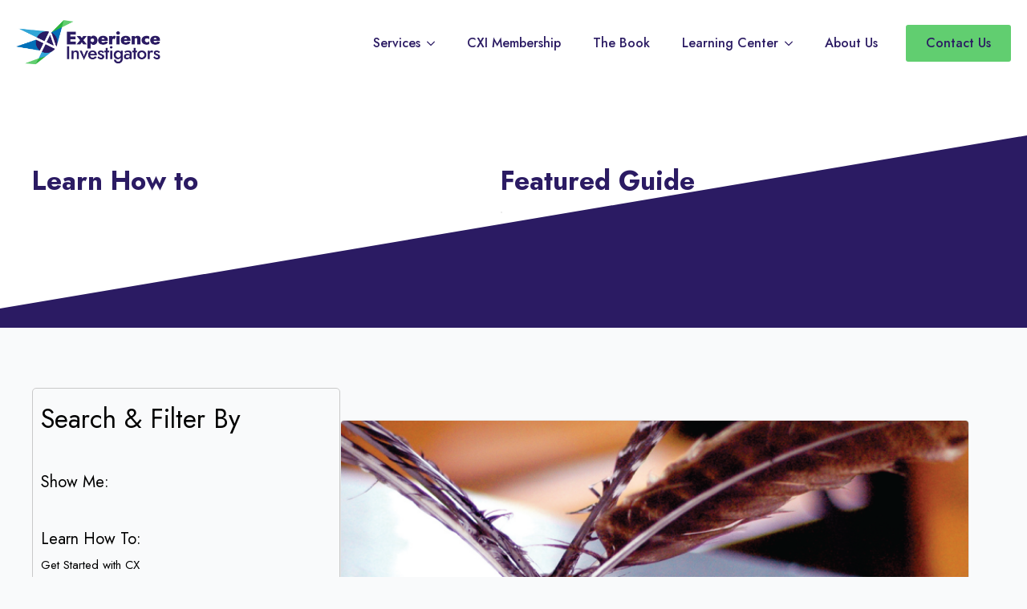

--- FILE ---
content_type: text/html; charset=UTF-8
request_url: https://experienceinvestigators.com/tag/blogging/
body_size: 13724
content:
    <!doctype html>
    <html lang="en-US">

    <head>
        <meta charset="UTF-8">
        <meta name="viewport" content="width=device-width, initial-scale=1">
                    <link rel='stylesheet' href='https://experienceinvestigators.com/wp-content/plugins/breakdance/plugin/themeless/normalize.min.css'>                <title>Blogging &#8211; Experience Investigators</title>
<script id="cookieyes" type="text/javascript" src="https://cdn-cookieyes.com/client_data/347b216d99b241a5f765c8b2/script.js"></script>
            <script data-no-defer="1" data-ezscrex="false" data-cfasync="false" data-pagespeed-no-defer data-cookieconsent="ignore">
                var ctPublicFunctions = {"_ajax_nonce":"8cb430ad7c","_rest_nonce":"cc6f25390c","_ajax_url":"\/wp-admin\/admin-ajax.php","_rest_url":"https:\/\/experienceinvestigators.com\/wp-json\/","data__cookies_type":"none","data__ajax_type":"rest","data__bot_detector_enabled":"1","data__frontend_data_log_enabled":1,"cookiePrefix":"","wprocket_detected":false,"host_url":"experienceinvestigators.com","text__ee_click_to_select":"Click to select the whole data","text__ee_original_email":"The complete one is","text__ee_got_it":"Got it","text__ee_blocked":"Blocked","text__ee_cannot_connect":"Cannot connect","text__ee_cannot_decode":"Can not decode email. Unknown reason","text__ee_email_decoder":"CleanTalk email decoder","text__ee_wait_for_decoding":"The magic is on the way!","text__ee_decoding_process":"Please wait a few seconds while we decode the contact data."}
            </script>
        
            <script data-no-defer="1" data-ezscrex="false" data-cfasync="false" data-pagespeed-no-defer data-cookieconsent="ignore">
                var ctPublic = {"_ajax_nonce":"8cb430ad7c","settings__forms__check_internal":"0","settings__forms__check_external":"0","settings__forms__force_protection":0,"settings__forms__search_test":"1","settings__data__bot_detector_enabled":"1","settings__sfw__anti_crawler":0,"blog_home":"https:\/\/experienceinvestigators.com\/","pixel__setting":"3","pixel__enabled":true,"pixel__url":null,"data__email_check_before_post":"1","data__email_check_exist_post":0,"data__cookies_type":"none","data__key_is_ok":true,"data__visible_fields_required":true,"wl_brandname":"Anti-Spam by CleanTalk","wl_brandname_short":"CleanTalk","ct_checkjs_key":"7543ea037b40da3f7de30e324b4867e2fe3514af0adc19355581c73f992bcc37","emailEncoderPassKey":"d3b1b2fb6e0cd0515c15c936acd319ff","bot_detector_forms_excluded":"W10=","advancedCacheExists":false,"varnishCacheExists":false,"wc_ajax_add_to_cart":false}
            </script>
        <meta name="robots" content="index, follow, max-snippet:-1, max-image-preview:large, max-video-preview:-1">
<link rel="canonical" href="https://experienceinvestigators.com/tag/blogging/">
<meta property="og:url" content="https://experienceinvestigators.com/tag/blogging/">
<meta property="og:site_name" content="Experience Investigators">
<meta property="og:locale" content="en_US">
<meta property="og:type" content="object">
<meta property="og:title" content="Blogging - Experience Investigators">
<meta property="og:image" content="https://experienceinvestigators.com/wp-content/uploads/2023/07/default-og-facebook.png">
<meta property="og:image:secure_url" content="https://experienceinvestigators.com/wp-content/uploads/2023/07/default-og-facebook.png">
<meta property="og:image:width" content="1640">
<meta property="og:image:height" content="856">
<meta name="twitter:card" content="summary">
<meta name="twitter:site" content="@expinv">
<meta name="twitter:creator" content="@expinv">
<meta name="twitter:title" content="Blogging - Experience Investigators">
<meta name="twitter:image" content="https://experienceinvestigators.com/wp-content/uploads/2023/07/default-twitter-image.png">
<link rel='dns-prefetch' href='//fd.cleantalk.org' />
<link rel="alternate" type="application/rss+xml" title="Experience Investigators &raquo; Blogging Tag Feed" href="https://experienceinvestigators.com/tag/blogging/feed/" />
<style id='wp-img-auto-sizes-contain-inline-css' type='text/css'>
img:is([sizes=auto i],[sizes^="auto," i]){contain-intrinsic-size:3000px 1500px}
/*# sourceURL=wp-img-auto-sizes-contain-inline-css */
</style>

<style id='wp-emoji-styles-inline-css' type='text/css'>

	img.wp-smiley, img.emoji {
		display: inline !important;
		border: none !important;
		box-shadow: none !important;
		height: 1em !important;
		width: 1em !important;
		margin: 0 0.07em !important;
		vertical-align: -0.1em !important;
		background: none !important;
		padding: 0 !important;
	}
/*# sourceURL=wp-emoji-styles-inline-css */
</style>
<link rel='stylesheet' id='wp-block-library-css' href='https://experienceinvestigators.com/wp-includes/css/dist/block-library/style.min.css?ver=6.9' type='text/css' media='all' />
<style id='classic-theme-styles-inline-css' type='text/css'>
/*! This file is auto-generated */
.wp-block-button__link{color:#fff;background-color:#32373c;border-radius:9999px;box-shadow:none;text-decoration:none;padding:calc(.667em + 2px) calc(1.333em + 2px);font-size:1.125em}.wp-block-file__button{background:#32373c;color:#fff;text-decoration:none}
/*# sourceURL=/wp-includes/css/classic-themes.min.css */
</style>
<link rel='stylesheet' id='cleantalk-public-css-css' href='https://experienceinvestigators.com/wp-content/plugins/cleantalk-spam-protect/css/cleantalk-public.min.css?ver=6.68_1764211236' type='text/css' media='all' />
<link rel='stylesheet' id='cleantalk-email-decoder-css-css' href='https://experienceinvestigators.com/wp-content/plugins/cleantalk-spam-protect/css/cleantalk-email-decoder.min.css?ver=6.68_1764211236' type='text/css' media='all' />
<link rel='stylesheet' id='default-icon-styles-css' href='https://experienceinvestigators.com/wp-content/plugins/svg-vector-icon-plugin/public/../admin/css/wordpress-svg-icon-plugin-style.min.css?ver=6.9' type='text/css' media='all' />
<link rel='stylesheet' id='vlp-public-css' href='https://experienceinvestigators.com/wp-content/plugins/visual-link-preview/dist/public.css?ver=2.2.9' type='text/css' media='all' />
<script type="text/javascript" src="https://experienceinvestigators.com/wp-content/plugins/cleantalk-spam-protect/js/apbct-public-bundle.min.js?ver=6.68_1764211236" id="apbct-public-bundle.min-js-js"></script>
<script type="text/javascript" src="https://fd.cleantalk.org/ct-bot-detector-wrapper.js?ver=6.68" id="ct_bot_detector-js" defer="defer" data-wp-strategy="defer"></script>
<script type="text/javascript" src="https://experienceinvestigators.com/wp-includes/js/jquery/jquery.min.js?ver=3.7.1" id="jquery-core-js"></script>
<script type="text/javascript" src="https://experienceinvestigators.com/wp-includes/js/jquery/jquery-migrate.min.js?ver=3.4.1" id="jquery-migrate-js"></script>
<link rel="https://api.w.org/" href="https://experienceinvestigators.com/wp-json/" /><link rel="alternate" title="JSON" type="application/json" href="https://experienceinvestigators.com/wp-json/wp/v2/tags/26" /><link rel="EditURI" type="application/rsd+xml" title="RSD" href="https://experienceinvestigators.com/xmlrpc.php?rsd" />
<!-- sitelink-search-box Schema optimized by Schema Pro --><script type="application/ld+json">{"@context":"https:\/\/schema.org","@type":"WebSite","name":"Experience Investigators","url":"https:\/\/experienceinvestigators.com","potentialAction":[{"@type":"SearchAction","target":"https:\/\/experienceinvestigators.com\/?s={search_term_string}","query-input":"required name=search_term_string"}]}</script><!-- / sitelink-search-box Schema optimized by Schema Pro --><!-- breadcrumb Schema optimized by Schema Pro --><script type="application/ld+json">{"@context":"https:\/\/schema.org","@type":"BreadcrumbList","itemListElement":[{"@type":"ListItem","position":1,"item":{"@id":"https:\/\/experienceinvestigators.com\/","name":"Home"}},{"@type":"ListItem","position":2,"item":{"@id":"https:\/\/experienceinvestigators.com\/tag\/blogging\/","name":"Blogging"}}]}</script><!-- / breadcrumb Schema optimized by Schema Pro -->     <script src="https://cdnjs.cloudflare.com/ajax/libs/printThis/1.15.0/printThis.min.js" integrity="sha512-d5Jr3NflEZmFDdFHZtxeJtBzk0eB+kkRXWFQqEc1EKmolXjHm2IKCA7kTvXBNjIYzjXfD5XzIjaaErpkZHCkBg==" crossorigin="anonymous" referrerpolicy="no-referrer"></script>
       <!-- Google Tag Manager -->
<script>(function(w,d,s,l,i){w[l]=w[l]||[];w[l].push({'gtm.start':
new Date().getTime(),event:'gtm.js'});var f=d.getElementsByTagName(s)[0],
j=d.createElement(s),dl=l!='dataLayer'?'&l='+l:'';j.async=true;j.src=
'https://www.googletagmanager.com/gtm.js?id='+i+dl;f.parentNode.insertBefore(j,f);
})(window,document,'script','dataLayer','GTM-M3P3VH3F');</script>
<!-- End Google Tag Manager -->
  <style>.breadcrumb {list-style:none;margin:0;padding-inline-start:0;}.breadcrumb li {margin:0;display:inline-block;position:relative;}.breadcrumb li::after{content:' > ';margin-left:5px;margin-right:5px;}.breadcrumb li:last-child::after{display:none}</style>			<style id="wpsp-style-frontend"></style>
			<link rel="icon" href="https://experienceinvestigators.com/wp-content/uploads/2022/12/Favicon.png" sizes="32x32" />
<link rel="icon" href="https://experienceinvestigators.com/wp-content/uploads/2022/12/Favicon.png" sizes="192x192" />
<link rel="apple-touch-icon" href="https://experienceinvestigators.com/wp-content/uploads/2022/12/Favicon.png" />
<meta name="msapplication-TileImage" content="https://experienceinvestigators.com/wp-content/uploads/2022/12/Favicon.png" />
<!-- [HEADER ASSETS] -->


<link rel="stylesheet" href="https://experienceinvestigators.com/wp-content/plugins/breakdance/subplugins/breakdance-elements/dependencies-files/breakdance-posts@1/posts.css?bd_ver=2.5.2" />
<link rel="stylesheet" href="https://experienceinvestigators.com/wp-content/plugins/breakdance/subplugins/breakdance-elements/dependencies-files/awesome-menu@1/awesome-menu.css?bd_ver=2.5.2" />
<link rel="stylesheet" href="https://experienceinvestigators.com/wp-content/plugins/breakdance/subplugins/breakdance-elements/dependencies-files/custom-tabs@1/tabs.css?bd_ver=2.5.2" />
<link rel="stylesheet" href="https://fonts.googleapis.com/css2?family=Jost:ital,wght@0,100;0,200;0,300;0,400;0,500;0,600;0,700;0,800;0,900;1,100;1,200;1,300;1,400;1,500;1,600;1,700;1,800;1,900&display=swap" />

<link rel="stylesheet" href="https://experienceinvestigators.com/wp-content/uploads/breakdance/css/post-83751-defaults.css?v=8635735ceedc91a368cd030f5f63af42" />

<link rel="stylesheet" href="https://experienceinvestigators.com/wp-content/uploads/breakdance/css/post-83726-defaults.css?v=d60bd3832a82cfc740653cb3907ded11" />

<link rel="stylesheet" href="https://experienceinvestigators.com/wp-content/uploads/breakdance/css/post-83254-defaults.css?v=1aa01afc553537922ec2c628fbb5c133" />

<link rel="stylesheet" href="https://experienceinvestigators.com/wp-content/uploads/breakdance/css/post-83683-defaults.css?v=6742f92fc0e61990d964c20c8a858cf5" />

<link rel="stylesheet" href="https://experienceinvestigators.com/wp-content/uploads/breakdance/css/post-83256-defaults.css?v=e741cabfe15cb44f5686280caef69a4c" />

<link rel="stylesheet" href="https://experienceinvestigators.com/wp-content/uploads/breakdance/css/global-settings.css?v=ae46c7a0b90e341b51793747d3a731ae" />

<link rel="stylesheet" href="https://experienceinvestigators.com/wp-content/uploads/breakdance/css/presets.css?v=79cf3fd18a1d241c359e47a63391001d" />



<link rel="stylesheet" href="https://experienceinvestigators.com/wp-content/uploads/breakdance/css/selectors.css?v=c1cad8feb95526c699bc0ae5e51b3b3c" />





<link rel="stylesheet" href="https://experienceinvestigators.com/wp-content/uploads/breakdance/css/post-83751.css?v=720e30c0f169e6525e7069fa9f58df4a" />

<link rel="stylesheet" href="https://experienceinvestigators.com/wp-content/uploads/breakdance/css/post-83726.css?v=3ebc4e5f7e3cf6bfc374235e43a77ceb" />

<link rel="stylesheet" href="https://experienceinvestigators.com/wp-content/uploads/breakdance/css/post-83254.css?v=8699f0bcb117869654101e6aaaa8e6db" />

<link rel="stylesheet" href="https://experienceinvestigators.com/wp-content/uploads/breakdance/css/post-83683.css?v=cc3710acd7c2a643886d9ea3572bd39f" />

<link rel="stylesheet" href="https://experienceinvestigators.com/wp-content/uploads/breakdance/css/post-83256.css?v=3b0de2838a19b199f5f09ce6515a80f4" />
<!-- [/EOF HEADER ASSETS] -->    </head>
    
    <body class="archive tag tag-blogging tag-26 wp-custom-logo wp-theme-breakdance-zero breakdance wp-schema-pro-2.10.5">
             <!-- Google Tag Manager (noscript) -->
<noscript><iframe src="https://www.googletagmanager.com/ns.html?id=GTM-M3P3VH3F"
height="0" width="0" style="display:none;visibility:hidden"></iframe></noscript>
<!-- End Google Tag Manager (noscript) -->
      <section class="bde-section-83254-100 bde-section">
  
  
	



<div class="section-container"><a class="bde-container-link-83254-160 bde-container-link breakdance-link" href="https://cxicompass.experienceinvestigators.com/" target="_blank" data-type="url">
  
  
	



<div class="bde-rich-text-83254-101 bde-rich-text breakdance-rich-text-styles">
<p>Elevate your organization’s CX efforts. <strong>Take the FREE 3-minute CXI Compass™!</strong></p>
</div>

</a></div>
</section><header class="bde-header-builder-83254-102 bde-header-builder bde-header-builder--sticky-scroll-slide">

<div class="bde-header-builder__container"><div class="bde-div-83254-103 bde-div">
  
  
	



<div class="bde-div-83254-104 bde-div">
  
  
	



<a class="bde-container-link-83254-105 bde-container-link breakdance-link" href="https://experienceinvestigators.com/" target="_self" data-type="url">
  
  
	



<img class="bde-image2-83254-106 bde-image2" src="https://experienceinvestigators.com/wp-content/uploads/2022/12/v2-Crane-Type-2023-Dark-Jost.png" alt="&quot;Experience Investigators&quot; crane logo" loading="lazy" srcset="https://experienceinvestigators.com/wp-content/uploads/2022/12/v2-Crane-Type-2023-Dark-Jost.png 2861w, https://experienceinvestigators.com/wp-content/uploads/2022/12/v2-Crane-Type-2023-Dark-Jost-300x98.png 300w, https://experienceinvestigators.com/wp-content/uploads/2022/12/v2-Crane-Type-2023-Dark-Jost-1024x333.png 1024w, https://experienceinvestigators.com/wp-content/uploads/2022/12/v2-Crane-Type-2023-Dark-Jost-768x250.png 768w, https://experienceinvestigators.com/wp-content/uploads/2022/12/v2-Crane-Type-2023-Dark-Jost-1536x499.png 1536w, https://experienceinvestigators.com/wp-content/uploads/2022/12/v2-Crane-Type-2023-Dark-Jost-2048x666.png 2048w" sizes="(max-width: 2861px) 100vw, 2861px">

</a><div class="bde-menu-83254-107 bde-menu">


      
        
    <nav class="breakdance-menu breakdance-menu--collapse    ">
    <button class="breakdance-menu-toggle breakdance-menu-toggle--squeeze" type="button" aria-label="Open Menu" aria-expanded="false" aria-controls="menu-107">
                  <span class="breakdance-menu-toggle-icon">
            <span class="breakdance-menu-toggle-lines"></span>
          </span>
            </button>
    
  <ul class="breakdance-menu-list" id="menu-107">
              
  
    <li class="bde-menu-custom-dropdown-83254-108 bde-menu-custom-dropdown breakdance-menu-item">
<div class="breakdance-dropdown breakdance-dropdown--custom">
    <div class="breakdance-dropdown-toggle">
            
              <button class="breakdance-menu-link" type="button" aria-expanded="false" aria-controls="dropdown-108" >
          Services
        </button>
      
      <button class="breakdance-menu-link-arrow" type="button" aria-expanded="false" aria-controls="dropdown-108" aria-label="Services Submenu"></button>
    </div>

    <div class="breakdance-dropdown-floater" aria-hidden="true" id="dropdown-108">
        <div class="breakdance-dropdown-body">
            <div class="breakdance-dropdown-custom-content">
                <div class="bde-advanced-tabs-83254-109 bde-advanced-tabs">


        
      <select aria-label="Content tabs" class="bde-tabs__select js-tab-select">
      
              <option value="tab-bde-advanced-tabs-83254-109-1" data-value="1">
          Training & Workshops
        </option>
              <option value="tab-bde-advanced-tabs-83254-109-2" data-value="2">
          Speaking & Thought Leadership
        </option>
              <option value="tab-bde-advanced-tabs-83254-109-3" data-value="3">
          Courses
        </option>
          </select>
  
  
  <div class="bde-tabs__tabslist-container bde-tabs__tabslist-container--dropdown is-vertical js-tabs-container">
    <div class="bde-tabs__tabslist bde-tabs__tabslist--default js-tablist" role="tablist" aria-label="Content tabs" aria-orientation="vertical" data-tabs-id="bde-advanced-tabs-83254-109">
      
              <button role="tab" aria-selected="false" class="bde-tabs__tab js-tab" aria-controls="tab-panel-bde-advanced-tabs-83254-109-1" id="tab-bde-advanced-tabs-83254-109-1" data-value="1">
                    <span class="bde-tabs__tab-title">Training & Workshops</span>
        </button>
              <button role="tab" aria-selected="false" class="bde-tabs__tab js-tab" aria-controls="tab-panel-bde-advanced-tabs-83254-109-2" id="tab-bde-advanced-tabs-83254-109-2" data-value="2">
                    <span class="bde-tabs__tab-title">Speaking & Thought Leadership</span>
        </button>
              <button role="tab" aria-selected="false" class="bde-tabs__tab js-tab" aria-controls="tab-panel-bde-advanced-tabs-83254-109-3" id="tab-bde-advanced-tabs-83254-109-3" data-value="3">
                    <span class="bde-tabs__tab-title">Courses</span>
        </button>
          </div>
  </div>

<div class="bde-tabs-content-container">
  <div class="bde-advanced-tabs-content-83254-110 bde-advanced-tabs-content">
<div tabindex="0" role="tabpanel" class="bde-tabs__panel js-panel" id="" aria-labelledby="">
  <div class="bde-tabs__panel-content">
    <a class="bde-container-link-83254-111 bde-container-link breakdance-link" href="https://experienceinvestigators.com/customer-experience-training-and-workshops/" target="_self" data-type="url">
  
  
	



<div class="bde-rich-text-83254-112 bde-rich-text breakdance-rich-text-styles">
<p><strong>Customer Experience Training Workshops</strong><br />Align your CX efforts and increase your team's impact.</p>
</div>

</a><a class="bde-container-link-83254-169 bde-container-link breakdance-link" href="https://experienceinvestigators.com/cxi-navigator-program/" target="_self" data-type="url">
  
  
	



<div class="bde-rich-text-83254-170 bde-rich-text breakdance-rich-text-styles">
<p><strong>CXI Navigational Series</strong><br />Build your customer experience foundation.</p>
</div>

</a><a class="bde-container-link-83254-113 bde-container-link breakdance-link" href="https://experienceinvestigators.com/ultimate-guide-to-customer-journey-maps/" target="_self" data-type="url">
  
  
	



<div class="bde-rich-text-83254-114 bde-rich-text breakdance-rich-text-styles">
<p><strong>Customer Journey Mapping</strong><br />Understand how your customers experience your brand.</p>
</div>

</a>
  </div>
</div>

</div><div class="bde-advanced-tabs-content-83254-164 bde-advanced-tabs-content">
<div tabindex="0" role="tabpanel" class="bde-tabs__panel js-panel" id="" aria-labelledby="">
  <div class="bde-tabs__panel-content">
    <a class="bde-container-link-83254-171 bde-container-link breakdance-link" href="https://experienceinvestigators.com/jeannie-walters-csp-customer-experience-speaker/" target="_self" data-type="url">
  
  
	



<div class="bde-rich-text-83254-166 bde-rich-text breakdance-rich-text-styles">
<p><b>Book Jeannie as a speaker<br /></b>Inspire your audience</p>
</div>

</a><a class="bde-container-link-83254-165 bde-container-link breakdance-link" href="https://experienceinvestigators.com/jeannie-walters-csp-customer-experience-speaker/" target="_self" data-type="url">
  
  
	





</a>
  </div>
</div>

</div><div class="bde-advanced-tabs-content-83254-124 bde-advanced-tabs-content">
<div tabindex="0" role="tabpanel" class="bde-tabs__panel js-panel" id="" aria-labelledby="">
  <div class="bde-tabs__panel-content">
    <a class="bde-container-link-83254-162 bde-container-link breakdance-link" href="https://experienceinvestigators.com/cxi-culture-course/" target="_self" data-type="url">
  
  
	



<div class="bde-rich-text-83254-163 bde-rich-text breakdance-rich-text-styles">
<p><strong>CXI Culture</strong><br />Get your entire organization aligned.</p>
</div>

</a><a class="bde-container-link-83254-127 bde-container-link breakdance-link" href="https://experienceinvestigators.com/cxi-mission-course/" target="_self" data-type="url">
  
  
	



<div class="bde-rich-text-83254-128 bde-rich-text breakdance-rich-text-styles">
<p><strong>CXI Mission</strong><br />Unite mindsets around CX.</p>
</div>

</a>
  </div>
</div>

</div>
</div>


</div>
            </div>
        </div>
    </div>
</div>

</li><li class="breakdance-menu-item-83254-172 breakdance-menu-item">
        
            
            

    
    
    
    
    
    <a class="breakdance-link breakdance-menu-link" href="https://experienceinvestigators.com/cxi-membership/" target="_blank" data-type="url"  >
  CXI Membership
    </a>

</li><li class="breakdance-menu-item-83254-173 breakdance-menu-item">
        
            
            

    
    
    
    
    
    <a class="breakdance-link breakdance-menu-link" href="https://experienceiseverythingbook.com/" target="_blank" data-type="url"  >
  The Book
    </a>

</li><li class="bde-menu-custom-dropdown-83254-139 bde-menu-custom-dropdown breakdance-menu-item">
<div class="breakdance-dropdown breakdance-dropdown--custom breakdance-dropdown--with-link">
    <div class="breakdance-dropdown-toggle">
            
                      
            
            

    
    
    
    
    
    <a class="breakdance-link breakdance-menu-link" href="https://experienceinvestigators.com/learning-center/" target="_self" data-type="url" aria-expanded="false" aria-controls="dropdown-139" >

          Learning Center
            </a>

      
      <button class="breakdance-menu-link-arrow" type="button" aria-expanded="false" aria-controls="dropdown-139" aria-label="Learning Center Submenu"></button>
    </div>

    <div class="breakdance-dropdown-floater" aria-hidden="true" id="dropdown-139">
        <div class="breakdance-dropdown-body">
            <div class="breakdance-dropdown-custom-content">
                <div class="bde-div-83254-140 bde-div">
  
  
	



<div class="bde-div-83254-141 bde-div">
  
  
	



<div class="bde-text-83254-142 bde-text">
By Type
</div><ul class="bde-basic-list-83254-154 bde-basic-list">
  <li class='bde-basic-list-item-with-link' >    
                  
            
            

    
    
    
    
    
    <a class="breakdance-link" href="https://experienceinvestigators.com/media-type/articles/" target="_self" data-type="url"  >

          Articles
              </a>

      </li>
  <li class='bde-basic-list-item-with-link' >    
                  
            
            

    
    
    
    
    
    <a class="breakdance-link" href="https://experienceinvestigators.com/media-type/courses/" target="_self" data-type="url"  >

          Courses
              </a>

      </li>
  <li class='bde-basic-list-item-with-link' >    
                  
            
            

    
    
    
    
    
    <a class="breakdance-link" href="https://experienceinvestigators.com/media-type/videos/" target="_self" data-type="url"  >

          Videos
              </a>

      </li>
  <li class='bde-basic-list-item-with-link' >    
                  
            
            

    
    
    
    
    
    <a class="breakdance-link" href="https://experienceinvestigators.com/media-type/audio-podcasts/" target="_self" data-type="url"  >

          Audio & Podcasts
              </a>

      </li>
  <li class='bde-basic-list-item-with-link' >    
                  
            
            

    
    
    
    
    
    <a class="breakdance-link" href="https://experienceinvestigators.com/media-type/workbooks-guides/" target="_self" data-type="url"  >

          Workbooks & Guides
              </a>

      </li>
</ul><div class="bde-text-83254-145 bde-text">
By Topic
</div><ul class="bde-basic-list-83254-153 bde-basic-list">
  <li class='bde-basic-list-item-with-link' >    
                  
            
            

    
    
    
    
    
    <a class="breakdance-link" href="https://experienceinvestigators.com/category/cx-101/" target="_self" data-type="url"  >

          Get Started with CX
              </a>

      </li>
  <li class='bde-basic-list-item-with-link' >    
                  
            
            

    
    
    
    
    
    <a class="breakdance-link" href="https://experienceinvestigators.com/category/vision-goals/" target="_self" data-type="url"  >

          Align Organizational Vision & Goals
              </a>

      </li>
  <li class='bde-basic-list-item-with-link' >    
                  
            
            

    
    
    
    
    
    <a class="breakdance-link" href="https://experienceinvestigators.com/category/customer-journey-maps/" target="_self" data-type="url"  >

          Build Customer Journey Maps
              </a>

      </li>
  <li class='bde-basic-list-item-with-link' >    
                  
            
            

    
    
    
    
    
    <a class="breakdance-link" href="https://experienceinvestigators.com/category/connect-with-customers/" target="_self" data-type="url"  >

          Connect with Customers
              </a>

      </li>
  <li class='bde-basic-list-item-with-link' >    
                  
            
            

    
    
    
    
    
    <a class="breakdance-link" href="https://experienceinvestigators.com/category/customer-centric-culture/" target="_self" data-type="url"  >

          Create a Customer-Centric Culture
              </a>

      </li>
  <li class='bde-basic-list-item-with-link' >    
                  
            
            

    
    
    
    
    
    <a class="breakdance-link" href="https://experienceinvestigators.com/category/take-action/" target="_self" data-type="url"  >

          Take Action
              </a>

      </li>
</ul>
</div><div class="bde-div-83254-147 bde-div">
  
  
	



<div class="bde-text-83254-148 bde-text">
Featured Reads
</div><div class="bde-post-loop-83254-156 bde-post-loop">
<div class="bde-loop bde-loop- ee-posts ee-posts-">    <article class="bde-loop-item ee-post">
        <div class="bde-div-83683-100-86894-83683-1 bde-div bde-div-83683-100">
  
  
	



<a class="bde-container-link-83683-103-86894-83683-1 bde-container-link bde-container-link-83683-103 breakdance-link" href="https://experienceinvestigators.com/connect-with-customers/why-customers-leave/" target="_self" data-type="url">
  
  
	



<img class="bde-image2-83683-101-86894-83683-1 bde-image2 bde-image2-83683-101" src="https://experienceinvestigators.com/wp-content/uploads/2022/12/experience-action-reframe.jpg" alt="A&quot;EXPERIENCE ACTION with Jeannie Walters&quot; text with Jeannie Walters in front" loading="lazy" srcset="https://experienceinvestigators.com/wp-content/uploads/2022/12/experience-action-reframe.jpg 692w, https://experienceinvestigators.com/wp-content/uploads/2022/12/experience-action-reframe-300x169.jpg 300w" sizes="(max-width: 692px) 100vw, 692px"><h4 class="bde-heading-83683-102-86894-83683-1 bde-heading bde-heading-83683-102">
Why Customers Leave: Timing, Truth, and the Cost of Inconsistency
</h4>

</a>
</div>    </article>
</div>

</div><div class="bde-post-loop-83254-157 bde-post-loop">
<div class="bde-loop bde-loop- ee-posts ee-posts-">    <article class="bde-loop-item ee-post">
        <div class="bde-div-83683-100-86885-83683-1 bde-div bde-div-83683-100">
  
  
	



<a class="bde-container-link-83683-103-86885-83683-1 bde-container-link bde-container-link-83683-103 breakdance-link" href="https://experienceinvestigators.com/customer-centric-culture/bring-customer-experience-to-the-center-of-your-company-kickoff/" target="_self" data-type="url">
  
  
	



<img class="bde-image2-83683-101-86885-83683-1 bde-image2 bde-image2-83683-101" src="https://experienceinvestigators.com/wp-content/uploads/2026/01/Company-Kickoff-CX-Speaker-Hero.png" loading="lazy" srcset="https://experienceinvestigators.com/wp-content/uploads/2026/01/Company-Kickoff-CX-Speaker-Hero.png 1800w, https://experienceinvestigators.com/wp-content/uploads/2026/01/Company-Kickoff-CX-Speaker-Hero-300x200.png 300w, https://experienceinvestigators.com/wp-content/uploads/2026/01/Company-Kickoff-CX-Speaker-Hero-1024x683.png 1024w, https://experienceinvestigators.com/wp-content/uploads/2026/01/Company-Kickoff-CX-Speaker-Hero-768x512.png 768w, https://experienceinvestigators.com/wp-content/uploads/2026/01/Company-Kickoff-CX-Speaker-Hero-1536x1024.png 1536w" sizes="(max-width: 1800px) 100vw, 1800px"><h4 class="bde-heading-83683-102-86885-83683-1 bde-heading bde-heading-83683-102">
Bring Customer Experience to the Center of Your Company Kickoff
</h4>

</a>
</div>    </article>
</div>

</div>
</div>
</div>
            </div>
        </div>
    </div>
</div>

</li><li class="breakdance-menu-item-83254-152 breakdance-menu-item">
        
            
            

    
    
    
    
    
    <a class="breakdance-link breakdance-menu-link" href="https://experienceinvestigators.com/about/" target="_self" data-type="url"  >
  About Us
    </a>

</li><li class="bde-button-83254-151 bde-button breakdance-menu-item">
    
                                    
    
    
    
    
            
                    
            
            

    
    
    
    
    
    <a class="breakdance-link button-atom button-atom--custom bde-button__button" href="https://experienceinvestigators.com/contact/" target="_self" data-type="url"  >

    
        <span class="button-atom__text">Contact Us</span>

        
        
                </a>

    


</li>
  </ul>
  </nav>


</div>
</div>
</div></div>


</header><section class="bde-section-83751-100 bde-section">
  
  
	



        <div class="section-shape-divider-wrapper section-shape-divider-wrapper--1">
          <span class="section-shape-divider">
                      <svg
                xmlns="http://www.w3.org/2000/svg"
                viewBox="0 0 1440 320"
                preserveAspectRatio="none"
            >
              <path fill="currentColor" fill-opacity="1" d="M0,288L1440,0L1440,320L0,320Z"></path>
            </svg>
                    </span>
      </div>
  <div class="section-container"><div class="bde-columns-83751-119 bde-columns"><div class="bde-column-83751-120 bde-column">
  
  
	



<h3 class="bde-heading-83751-122 bde-heading">
Learn How to
</h3><h2 class="bde-heading-83751-123 bde-heading">

</h2>
</div><div class="bde-column-83751-121 bde-column">
  
  
	



<h3 class="bde-heading-83751-124 bde-heading">
Featured Guide
</h3><div class="bde-div-83751-126 bde-div">
  
  
	



<div class="bde-code-block-83751-131 bde-code-block">

  


</div>
</div>
</div></div></div>
</section><section class="bde-section-83751-104 bde-section">
  
  
	



<div class="section-container"><div class="bde-columns-83751-105 bde-columns"><div class="bde-column-83751-106 bde-column">
  
  
	



<div class="bde-div-83751-107 bde-div">
  
  
	



<div class="bde-text-83751-108 bde-text">
Search & Filter By
</div><div class="bde-shortcode-83751-109 bde-shortcode">
<div class="facetwp-facet facetwp-facet-search facetwp-type-search" data-name="search" data-type="search"></div>
</div><div class="bde-text-83751-110 bde-text">
Show Me:
</div><div class="bde-shortcode-83751-118 bde-shortcode">
<div class="facetwp-facet facetwp-facet-media_types facetwp-type-radio" data-name="media_types" data-type="radio"></div>
</div><div class="bde-text-83751-117 bde-text">
Learn How To:
</div><ul class="bde-basic-list-83751-111 bde-basic-list">
  <li class='bde-basic-list-item-with-link' >    
                  
            
            

    
    
    
    
    
    <a class="breakdance-link" href="https://experienceinvestigators.com/category/cx-101/" target="_self" data-type="url"  >

          Get Started with CX
              </a>

      </li>
  <li class='bde-basic-list-item-with-link' >    
                  
            
            

    
    
    
    
    
    <a class="breakdance-link" href="https://experienceinvestigators.com/category/vision-goals/" target="_self" data-type="url"  >

          Align Organizational Vision & Goals
              </a>

      </li>
  <li class='bde-basic-list-item-with-link' >    
                  
            
            

    
    
    
    
    
    <a class="breakdance-link" href="https://experienceinvestigators.com/category/customer-journey-maps/" target="_self" data-type="url"  >

          Build Customer Journey Maps
              </a>

      </li>
  <li class='bde-basic-list-item-with-link' >    
                  
            
            

    
    
    
    
    
    <a class="breakdance-link" href="https://experienceinvestigators.com/category/connect-with-customers/" target="_self" data-type="url"  >

          Connect with Customers
              </a>

      </li>
  <li class='bde-basic-list-item-with-link' >    
                  
            
            

    
    
    
    
    
    <a class="breakdance-link" href="https://experienceinvestigators.com/category/customer-centric-culture/" target="_self" data-type="url"  >

          Create a Customer-Centric Culture
              </a>

      </li>
  <li class='bde-basic-list-item-with-link' >    
                  
            
            

    
    
    
    
    
    <a class="breakdance-link" href="https://experienceinvestigators.com/category/take-action/" target="_self" data-type="url"  >

          Take Action
              </a>

      </li>
</ul>
</div>
</div><div class="bde-column-83751-112 bde-column">
  
  
	



<div class="bde-shortcode-83751-113 bde-shortcode">
<div class="facetwp-facet facetwp-facet-result_count facetwp-type-pager" data-name="result_count" data-type="pager"></div>
</div><div class="bde-post-loop-83751-125 bde-post-loop facetwp-template">
<div class="bde-loop bde-loop- ee-posts ee-posts-">    <article class="bde-loop-item ee-post">
        <div class="bde-div-83726-100-13125-83726-1 bde-div bde-div-83726-100">
  
  
	



<a class="bde-container-link-83726-104-13125-83726-1 bde-container-link bde-container-link-83726-104 breakdance-link" href="https://experienceinvestigators.com/take-action/5-blogging-tips-fuel-content-machine/" target="_self" data-type="url">
  
  
	



<img class="bde-image2-83726-101-13125-83726-1 bde-image2 bde-image2-83726-101" src="https://experienceinvestigators.com/wp-content/uploads/2015/03/Quill.png" loading="lazy" srcset="https://experienceinvestigators.com/wp-content/uploads/2015/03/Quill.png 750w, https://experienceinvestigators.com/wp-content/uploads/2015/03/Quill-300x150.png 300w" sizes="(max-width: 750px) 100vw, 750px"><h4 class="bde-heading-83726-102-13125-83726-1 bde-heading bde-heading-83726-102">
5 Blogging Tips to Fuel Up Your Content Machine
</h4><div class="bde-text-83726-103-13125-83726-1 bde-text bde-text-83726-103">
<p>Blogs are at the center of many content strategies. Ours at Experience Investigators is no exception! It&#8217;s the hub of our thought leadership, our perspective on current events, our &#8220;x marks the treasure&#8221; spot for our social communities! I write several times a week and I&#8217;m often asked how we come up with our content. It&#8217;s challenging to write frequently [&hellip;]</p>

</div>

</a>
</div>    </article>
    <article class="bde-loop-item ee-post">
        <div class="bde-div-83726-100-13696-83726-1 bde-div bde-div-83726-100">
  
  
	



<a class="bde-container-link-83726-104-13696-83726-1 bde-container-link bde-container-link-83726-104 breakdance-link" href="https://experienceinvestigators.com/connect-with-customers/frustrating-successful-content-marketing-path-2/" target="_self" data-type="url">
  
  
	



<img class="bde-image2-83726-101-13696-83726-1 bde-image2 bde-image2-83726-101" src="https://experienceinvestigators.com/wp-content/uploads/2015/02/paw_prints.jpg" loading="lazy" srcset="https://experienceinvestigators.com/wp-content/uploads/2015/02/paw_prints.jpg 600w, https://experienceinvestigators.com/wp-content/uploads/2015/02/paw_prints-300x150.jpg 300w" sizes="(max-width: 600px) 100vw, 600px"><h4 class="bde-heading-83726-102-13696-83726-1 bde-heading bde-heading-83726-102">
The Frustrating but Successful Content Marketing Path
</h4><div class="bde-text-83726-103-13696-83726-1 bde-text bde-text-83726-103">
<p>About a year ago, we began dedicating ourselves to a more intentional and dedicated content marketing strategy. We&#8217;re a small business that serves a larger market, so having our potential clients find us became critical. Our goals were simple, but difficult to track. We wanted more qualified prospects to find us and then convert into clients. [&hellip;]</p>

</div>

</a>
</div>    </article>
</div>

</div><div class="bde-div-83751-115 bde-div">
  
  
	



<div class="bde-shortcode-83751-116 bde-shortcode">
<div class="facetwp-facet facetwp-facet-pager_ facetwp-type-pager" data-name="pager_" data-type="pager"></div>
</div>
</div>
</div></div></div>
</section><section class="bde-section-83256-100 bde-section">
  
  
	



<div class="section-container"><div class="bde-div-83256-101 bde-div">
  
  
	



<div class="bde-div-83256-102 bde-div">
  
  
	



<a class="bde-text-link-83256-129 bde-text-link breakdance-link" href="https://experienceinvestigators.com/newsletter/" target="_self" data-type="url">
  Newsletter Signup

</a><img class="bde-image2-83256-103 bde-image2" src="https://experienceinvestigators.com/wp-content/uploads/2022/12/v2-Crane-2023-light.png" alt="Crane footer logo for &quot;Experience Investigators&quot;" loading="lazy" srcset="https://experienceinvestigators.com/wp-content/uploads/2022/12/v2-Crane-2023-light.png 984w, https://experienceinvestigators.com/wp-content/uploads/2022/12/v2-Crane-2023-light-300x235.png 300w, https://experienceinvestigators.com/wp-content/uploads/2022/12/v2-Crane-2023-light-768x601.png 768w" sizes="(max-width: 984px) 100vw, 984px"><a class="bde-text-link-83256-104 bde-text-link breakdance-link" href="https://experienceinvestigators.com/about/" target="_self" data-type="url">
  About Experience Investigators

</a><a class="bde-text-link-83256-105 bde-text-link breakdance-link" href="https://experienceinvestigators.com/contact/" target="_self" data-type="url">
  Contact Us

</a><a class="bde-text-link-83256-106 bde-text-link breakdance-link" href="#" target="_self" data-type="url">
  312-676-1315

</a><div class="bde-social-icons-83256-107 bde-social-icons">
                  
            
            

    
    
    
    
    
    <a class="breakdance-link bde-social-icons__icon-wrapper bde-social-icons__icon-linkedin" href="https://www.linkedin.com/company/experienceinvestigators/" target="_self" data-type="url" aria-label="linkedin" >

             <svg xmlns="http://www.w3.org/2000/svg" width="100%" viewBox="-4 -2 32 32">
            <path d="M4.98 3.5c0 1.381-1.11 2.5-2.48 2.5s-2.48-1.119-2.48-2.5c0-1.38 1.11-2.5 2.48-2.5s2.48 1.12 2.48 2.5zm.02 4.5h-5v16h5v-16zm7.982 0h-4.968v16h4.969v-8.399c0-4.67 6.029-5.052 6.029 0v8.399h4.988v-10.131c0-7.88-8.922-7.593-11.018-3.714v-2.155z"/>
       </svg>
              </a>

                    
            
            

    
    
    
    
    
    <a class="breakdance-link bde-social-icons__icon-wrapper bde-social-icons__icon-youtube" href="https://www.youtube.com/@jeanniewalters" target="_self" data-type="url" aria-label="youtube" >

             <svg xmlns="http://www.w3.org/2000/svg" width="100%" viewBox="0 0 24 24">
            <path d="M19.615 3.184c-3.604-.246-11.631-.245-15.23 0-3.897.266-4.356 2.62-4.385 8.816.029 6.185.484 8.549 4.385 8.816 3.6.245 11.626.246 15.23 0 3.897-.266 4.356-2.62 4.385-8.816-.029-6.185-.484-8.549-4.385-8.816zm-10.615 12.816v-8l8 3.993-8 4.007z"/>
       </svg>
              </a>

                    
            
            

    
    
    
    
    
    <a class="breakdance-link bde-social-icons__icon-wrapper bde-social-icons__icon-instagram" href="https://www.instagram.com/experienceinvestigators" target="_self" data-type="url" aria-label="instagram" >

             <svg xmlns="http://www.w3.org/2000/svg" width="100%" viewBox="0 0 24 24">
            <path d="M12 2.163c3.204 0 3.584.012 4.85.07 3.252.148 4.771 1.691 4.919 4.919.058 1.265.069 1.645.069 4.849 0 3.205-.012 3.584-.069 4.849-.149 3.225-1.664 4.771-4.919 4.919-1.266.058-1.644.07-4.85.07-3.204 0-3.584-.012-4.849-.07-3.26-.149-4.771-1.699-4.919-4.92-.058-1.265-.07-1.644-.07-4.849 0-3.204.013-3.583.07-4.849.149-3.227 1.664-4.771 4.919-4.919 1.266-.057 1.645-.069 4.849-.069zm0-2.163c-3.259 0-3.667.014-4.947.072-4.358.2-6.78 2.618-6.98 6.98-.059 1.281-.073 1.689-.073 4.948 0 3.259.014 3.668.072 4.948.2 4.358 2.618 6.78 6.98 6.98 1.281.058 1.689.072 4.948.072 3.259 0 3.668-.014 4.948-.072 4.354-.2 6.782-2.618 6.979-6.98.059-1.28.073-1.689.073-4.948 0-3.259-.014-3.667-.072-4.947-.196-4.354-2.617-6.78-6.979-6.98-1.281-.059-1.69-.073-4.949-.073zm0 5.838c-3.403 0-6.162 2.759-6.162 6.162s2.759 6.163 6.162 6.163 6.162-2.759 6.162-6.163c0-3.403-2.759-6.162-6.162-6.162zm0 10.162c-2.209 0-4-1.79-4-4 0-2.209 1.791-4 4-4s4 1.791 4 4c0 2.21-1.791 4-4 4zm6.406-11.845c-.796 0-1.441.645-1.441 1.44s.645 1.44 1.441 1.44c.795 0 1.439-.645 1.439-1.44s-.644-1.44-1.439-1.44z"/>
       </svg>
              </a>

    
</div>
</div><div class="bde-div-83256-108 bde-div">
  
  
	



<h5 class="bde-heading-83256-109 bde-heading">
Services
</h5><a class="bde-text-link-83256-110 bde-text-link breakdance-link" href="https://experienceinvestigators.com/customer-experience-training-and-workshops/" target="_self" data-type="url">
  Training & Workshops

</a><a class="bde-text-link-83256-111 bde-text-link breakdance-link" href="https://experienceinvestigators.com/customer-experience-coaching-and-consulting/" target="_self" data-type="url">
  Coaching & Consulting

</a><a class="bde-text-link-83256-112 bde-text-link breakdance-link" href="https://experienceinvestigators.com/jeannie-walters-csp-customer-experience-speaker/" target="_self" data-type="url">
  Speaking & Thought Leadership

</a><a class="bde-text-link-83256-140 bde-text-link breakdance-link" href="https://experienceinvestigators.com/media-type/courses/" target="_self" data-type="url">
  Courses

</a><a class="bde-text-link-83256-113 bde-text-link breakdance-link" href="https://experienceinvestigators.com/cxi-membership/" target="_blank" data-type="url">
  CXI Membership

</a>
</div><div class="bde-div-83256-114 bde-div">
  
  
	



<a class="bde-container-link-83256-139 bde-container-link breakdance-link" href="https://experienceinvestigators.com/learning-center/" target="_self" data-type="url">
  
  
	



<h5 class="bde-heading-83256-115 bde-heading">
Learning Center
</h5>

</a><a class="bde-text-link-83256-116 bde-text-link breakdance-link" href="https://experienceinvestigators.com/media-type/articles/" target="_self" data-type="url">
  Articles

</a><a class="bde-text-link-83256-117 bde-text-link breakdance-link" href="https://experienceinvestigators.com/media-type/courses/" target="_self" data-type="url">
  Courses

</a><a class="bde-text-link-83256-118 bde-text-link breakdance-link" href="https://experienceinvestigators.com/media-type/videos/" target="_self" data-type="url">
  Videos

</a><a class="bde-text-link-83256-119 bde-text-link breakdance-link" href="https://experienceinvestigators.com/media-type/audio-podcasts/" target="_self" data-type="url">
  Podcast

</a><a class="bde-text-link-83256-120 bde-text-link breakdance-link" href="https://experienceinvestigators.com/media-type/workbooks-guides/" target="_self" data-type="url">
  Free Workbooks & Guides

</a><a class="bde-text-link-83256-122 bde-text-link breakdance-link" href="https://cxicompass.experienceinvestigators.com/" target="_self" data-type="url">
  CXI Compass™

</a>
</div><div class="bde-div-83256-123 bde-div">
  
  
	



<a class="bde-container-link-83256-138 bde-container-link breakdance-link" href="https://experienceinvestigators.com/about/" target="_self" data-type="url">
  
  
	



<h5 class="bde-heading-83256-124 bde-heading">
About Us
</h5>

</a><a class="bde-text-link-83256-141 bde-text-link breakdance-link" href="https://experienceiseverythingbook.com/" target="_blank" data-type="url">
  Experience Is Everything Book

</a>
</div>
</div><div class="bde-div-83256-130 bde-div">
  
  
	



<div class="bde-text-83256-131 bde-text">
© 2025 Experience Investigators LLC
</div><div class="bde-div-83256-132 bde-div">
  
  
	



<a class="bde-text-link-83256-133 bde-text-link breakdance-link" href="https://experienceinvestigators.com/terms-of-service-privacy-policy-and-cookie-policy/" target="_self" data-type="url">
  Term of Service

</a><div class="bde-text-83256-134 bde-text">
|
</div><a class="bde-text-link-83256-135 bde-text-link breakdance-link" href="https://experienceinvestigators.com/terms-of-service-privacy-policy-and-cookie-policy/" target="_self" data-type="url">
  Privacy Policy

</a><div class="bde-text-83256-136 bde-text">
|
</div><a class="bde-text-link-83256-137 bde-text-link breakdance-link" href="https://experienceinvestigators.com/terms-of-service-privacy-policy-and-cookie-policy/" target="_self" data-type="url">
  Cookie Policy

</a>
</div>
</div></div>
</section>        <script type="speculationrules">
{"prefetch":[{"source":"document","where":{"and":[{"href_matches":"/*"},{"not":{"href_matches":["/wp-*.php","/wp-admin/*","/wp-content/uploads/*","/wp-content/*","/wp-content/plugins/*","/wp-content/plugins/breakdance/plugin/themeless/themes/breakdance-zero/*","/*\\?(.+)"]}},{"not":{"selector_matches":"a[rel~=\"nofollow\"]"}},{"not":{"selector_matches":".no-prefetch, .no-prefetch a"}}]},"eagerness":"conservative"}]}
</script>
<style id='global-styles-inline-css' type='text/css'>
:root{--wp--preset--aspect-ratio--square: 1;--wp--preset--aspect-ratio--4-3: 4/3;--wp--preset--aspect-ratio--3-4: 3/4;--wp--preset--aspect-ratio--3-2: 3/2;--wp--preset--aspect-ratio--2-3: 2/3;--wp--preset--aspect-ratio--16-9: 16/9;--wp--preset--aspect-ratio--9-16: 9/16;--wp--preset--color--black: #000000;--wp--preset--color--cyan-bluish-gray: #abb8c3;--wp--preset--color--white: #ffffff;--wp--preset--color--pale-pink: #f78da7;--wp--preset--color--vivid-red: #cf2e2e;--wp--preset--color--luminous-vivid-orange: #ff6900;--wp--preset--color--luminous-vivid-amber: #fcb900;--wp--preset--color--light-green-cyan: #7bdcb5;--wp--preset--color--vivid-green-cyan: #00d084;--wp--preset--color--pale-cyan-blue: #8ed1fc;--wp--preset--color--vivid-cyan-blue: #0693e3;--wp--preset--color--vivid-purple: #9b51e0;--wp--preset--gradient--vivid-cyan-blue-to-vivid-purple: linear-gradient(135deg,rgb(6,147,227) 0%,rgb(155,81,224) 100%);--wp--preset--gradient--light-green-cyan-to-vivid-green-cyan: linear-gradient(135deg,rgb(122,220,180) 0%,rgb(0,208,130) 100%);--wp--preset--gradient--luminous-vivid-amber-to-luminous-vivid-orange: linear-gradient(135deg,rgb(252,185,0) 0%,rgb(255,105,0) 100%);--wp--preset--gradient--luminous-vivid-orange-to-vivid-red: linear-gradient(135deg,rgb(255,105,0) 0%,rgb(207,46,46) 100%);--wp--preset--gradient--very-light-gray-to-cyan-bluish-gray: linear-gradient(135deg,rgb(238,238,238) 0%,rgb(169,184,195) 100%);--wp--preset--gradient--cool-to-warm-spectrum: linear-gradient(135deg,rgb(74,234,220) 0%,rgb(151,120,209) 20%,rgb(207,42,186) 40%,rgb(238,44,130) 60%,rgb(251,105,98) 80%,rgb(254,248,76) 100%);--wp--preset--gradient--blush-light-purple: linear-gradient(135deg,rgb(255,206,236) 0%,rgb(152,150,240) 100%);--wp--preset--gradient--blush-bordeaux: linear-gradient(135deg,rgb(254,205,165) 0%,rgb(254,45,45) 50%,rgb(107,0,62) 100%);--wp--preset--gradient--luminous-dusk: linear-gradient(135deg,rgb(255,203,112) 0%,rgb(199,81,192) 50%,rgb(65,88,208) 100%);--wp--preset--gradient--pale-ocean: linear-gradient(135deg,rgb(255,245,203) 0%,rgb(182,227,212) 50%,rgb(51,167,181) 100%);--wp--preset--gradient--electric-grass: linear-gradient(135deg,rgb(202,248,128) 0%,rgb(113,206,126) 100%);--wp--preset--gradient--midnight: linear-gradient(135deg,rgb(2,3,129) 0%,rgb(40,116,252) 100%);--wp--preset--font-size--small: 13px;--wp--preset--font-size--medium: 20px;--wp--preset--font-size--large: 36px;--wp--preset--font-size--x-large: 42px;--wp--preset--spacing--20: 0.44rem;--wp--preset--spacing--30: 0.67rem;--wp--preset--spacing--40: 1rem;--wp--preset--spacing--50: 1.5rem;--wp--preset--spacing--60: 2.25rem;--wp--preset--spacing--70: 3.38rem;--wp--preset--spacing--80: 5.06rem;--wp--preset--shadow--natural: 6px 6px 9px rgba(0, 0, 0, 0.2);--wp--preset--shadow--deep: 12px 12px 50px rgba(0, 0, 0, 0.4);--wp--preset--shadow--sharp: 6px 6px 0px rgba(0, 0, 0, 0.2);--wp--preset--shadow--outlined: 6px 6px 0px -3px rgb(255, 255, 255), 6px 6px rgb(0, 0, 0);--wp--preset--shadow--crisp: 6px 6px 0px rgb(0, 0, 0);}:where(.is-layout-flex){gap: 0.5em;}:where(.is-layout-grid){gap: 0.5em;}body .is-layout-flex{display: flex;}.is-layout-flex{flex-wrap: wrap;align-items: center;}.is-layout-flex > :is(*, div){margin: 0;}body .is-layout-grid{display: grid;}.is-layout-grid > :is(*, div){margin: 0;}:where(.wp-block-columns.is-layout-flex){gap: 2em;}:where(.wp-block-columns.is-layout-grid){gap: 2em;}:where(.wp-block-post-template.is-layout-flex){gap: 1.25em;}:where(.wp-block-post-template.is-layout-grid){gap: 1.25em;}.has-black-color{color: var(--wp--preset--color--black) !important;}.has-cyan-bluish-gray-color{color: var(--wp--preset--color--cyan-bluish-gray) !important;}.has-white-color{color: var(--wp--preset--color--white) !important;}.has-pale-pink-color{color: var(--wp--preset--color--pale-pink) !important;}.has-vivid-red-color{color: var(--wp--preset--color--vivid-red) !important;}.has-luminous-vivid-orange-color{color: var(--wp--preset--color--luminous-vivid-orange) !important;}.has-luminous-vivid-amber-color{color: var(--wp--preset--color--luminous-vivid-amber) !important;}.has-light-green-cyan-color{color: var(--wp--preset--color--light-green-cyan) !important;}.has-vivid-green-cyan-color{color: var(--wp--preset--color--vivid-green-cyan) !important;}.has-pale-cyan-blue-color{color: var(--wp--preset--color--pale-cyan-blue) !important;}.has-vivid-cyan-blue-color{color: var(--wp--preset--color--vivid-cyan-blue) !important;}.has-vivid-purple-color{color: var(--wp--preset--color--vivid-purple) !important;}.has-black-background-color{background-color: var(--wp--preset--color--black) !important;}.has-cyan-bluish-gray-background-color{background-color: var(--wp--preset--color--cyan-bluish-gray) !important;}.has-white-background-color{background-color: var(--wp--preset--color--white) !important;}.has-pale-pink-background-color{background-color: var(--wp--preset--color--pale-pink) !important;}.has-vivid-red-background-color{background-color: var(--wp--preset--color--vivid-red) !important;}.has-luminous-vivid-orange-background-color{background-color: var(--wp--preset--color--luminous-vivid-orange) !important;}.has-luminous-vivid-amber-background-color{background-color: var(--wp--preset--color--luminous-vivid-amber) !important;}.has-light-green-cyan-background-color{background-color: var(--wp--preset--color--light-green-cyan) !important;}.has-vivid-green-cyan-background-color{background-color: var(--wp--preset--color--vivid-green-cyan) !important;}.has-pale-cyan-blue-background-color{background-color: var(--wp--preset--color--pale-cyan-blue) !important;}.has-vivid-cyan-blue-background-color{background-color: var(--wp--preset--color--vivid-cyan-blue) !important;}.has-vivid-purple-background-color{background-color: var(--wp--preset--color--vivid-purple) !important;}.has-black-border-color{border-color: var(--wp--preset--color--black) !important;}.has-cyan-bluish-gray-border-color{border-color: var(--wp--preset--color--cyan-bluish-gray) !important;}.has-white-border-color{border-color: var(--wp--preset--color--white) !important;}.has-pale-pink-border-color{border-color: var(--wp--preset--color--pale-pink) !important;}.has-vivid-red-border-color{border-color: var(--wp--preset--color--vivid-red) !important;}.has-luminous-vivid-orange-border-color{border-color: var(--wp--preset--color--luminous-vivid-orange) !important;}.has-luminous-vivid-amber-border-color{border-color: var(--wp--preset--color--luminous-vivid-amber) !important;}.has-light-green-cyan-border-color{border-color: var(--wp--preset--color--light-green-cyan) !important;}.has-vivid-green-cyan-border-color{border-color: var(--wp--preset--color--vivid-green-cyan) !important;}.has-pale-cyan-blue-border-color{border-color: var(--wp--preset--color--pale-cyan-blue) !important;}.has-vivid-cyan-blue-border-color{border-color: var(--wp--preset--color--vivid-cyan-blue) !important;}.has-vivid-purple-border-color{border-color: var(--wp--preset--color--vivid-purple) !important;}.has-vivid-cyan-blue-to-vivid-purple-gradient-background{background: var(--wp--preset--gradient--vivid-cyan-blue-to-vivid-purple) !important;}.has-light-green-cyan-to-vivid-green-cyan-gradient-background{background: var(--wp--preset--gradient--light-green-cyan-to-vivid-green-cyan) !important;}.has-luminous-vivid-amber-to-luminous-vivid-orange-gradient-background{background: var(--wp--preset--gradient--luminous-vivid-amber-to-luminous-vivid-orange) !important;}.has-luminous-vivid-orange-to-vivid-red-gradient-background{background: var(--wp--preset--gradient--luminous-vivid-orange-to-vivid-red) !important;}.has-very-light-gray-to-cyan-bluish-gray-gradient-background{background: var(--wp--preset--gradient--very-light-gray-to-cyan-bluish-gray) !important;}.has-cool-to-warm-spectrum-gradient-background{background: var(--wp--preset--gradient--cool-to-warm-spectrum) !important;}.has-blush-light-purple-gradient-background{background: var(--wp--preset--gradient--blush-light-purple) !important;}.has-blush-bordeaux-gradient-background{background: var(--wp--preset--gradient--blush-bordeaux) !important;}.has-luminous-dusk-gradient-background{background: var(--wp--preset--gradient--luminous-dusk) !important;}.has-pale-ocean-gradient-background{background: var(--wp--preset--gradient--pale-ocean) !important;}.has-electric-grass-gradient-background{background: var(--wp--preset--gradient--electric-grass) !important;}.has-midnight-gradient-background{background: var(--wp--preset--gradient--midnight) !important;}.has-small-font-size{font-size: var(--wp--preset--font-size--small) !important;}.has-medium-font-size{font-size: var(--wp--preset--font-size--medium) !important;}.has-large-font-size{font-size: var(--wp--preset--font-size--large) !important;}.has-x-large-font-size{font-size: var(--wp--preset--font-size--x-large) !important;}
/*# sourceURL=global-styles-inline-css */
</style>
<script type="text/javascript" id="analyticswp-js-extra">
/* <![CDATA[ */
var analyticswp_vars = {"ajaxurl":"https://experienceinvestigators.com/wp-admin/admin-ajax.php","nonce":"fe562a7f58"};
//# sourceURL=analyticswp-js-extra
/* ]]> */
</script>
<script type="text/javascript" src="https://experienceinvestigators.com/wp-content/plugins/analyticswp/Lib/../Lib/analyticswp.min.js?ver=2.2.0" id="analyticswp-js"></script>
<script type="text/javascript" src="https://experienceinvestigators.com/wp-content/plugins/page-links-to/dist/new-tab.js?ver=3.3.7" id="page-links-to-js"></script>
<script id="wp-emoji-settings" type="application/json">
{"baseUrl":"https://s.w.org/images/core/emoji/17.0.2/72x72/","ext":".png","svgUrl":"https://s.w.org/images/core/emoji/17.0.2/svg/","svgExt":".svg","source":{"concatemoji":"https://experienceinvestigators.com/wp-includes/js/wp-emoji-release.min.js?ver=6.9"}}
</script>
<script type="module">
/* <![CDATA[ */
/*! This file is auto-generated */
const a=JSON.parse(document.getElementById("wp-emoji-settings").textContent),o=(window._wpemojiSettings=a,"wpEmojiSettingsSupports"),s=["flag","emoji"];function i(e){try{var t={supportTests:e,timestamp:(new Date).valueOf()};sessionStorage.setItem(o,JSON.stringify(t))}catch(e){}}function c(e,t,n){e.clearRect(0,0,e.canvas.width,e.canvas.height),e.fillText(t,0,0);t=new Uint32Array(e.getImageData(0,0,e.canvas.width,e.canvas.height).data);e.clearRect(0,0,e.canvas.width,e.canvas.height),e.fillText(n,0,0);const a=new Uint32Array(e.getImageData(0,0,e.canvas.width,e.canvas.height).data);return t.every((e,t)=>e===a[t])}function p(e,t){e.clearRect(0,0,e.canvas.width,e.canvas.height),e.fillText(t,0,0);var n=e.getImageData(16,16,1,1);for(let e=0;e<n.data.length;e++)if(0!==n.data[e])return!1;return!0}function u(e,t,n,a){switch(t){case"flag":return n(e,"\ud83c\udff3\ufe0f\u200d\u26a7\ufe0f","\ud83c\udff3\ufe0f\u200b\u26a7\ufe0f")?!1:!n(e,"\ud83c\udde8\ud83c\uddf6","\ud83c\udde8\u200b\ud83c\uddf6")&&!n(e,"\ud83c\udff4\udb40\udc67\udb40\udc62\udb40\udc65\udb40\udc6e\udb40\udc67\udb40\udc7f","\ud83c\udff4\u200b\udb40\udc67\u200b\udb40\udc62\u200b\udb40\udc65\u200b\udb40\udc6e\u200b\udb40\udc67\u200b\udb40\udc7f");case"emoji":return!a(e,"\ud83e\u1fac8")}return!1}function f(e,t,n,a){let r;const o=(r="undefined"!=typeof WorkerGlobalScope&&self instanceof WorkerGlobalScope?new OffscreenCanvas(300,150):document.createElement("canvas")).getContext("2d",{willReadFrequently:!0}),s=(o.textBaseline="top",o.font="600 32px Arial",{});return e.forEach(e=>{s[e]=t(o,e,n,a)}),s}function r(e){var t=document.createElement("script");t.src=e,t.defer=!0,document.head.appendChild(t)}a.supports={everything:!0,everythingExceptFlag:!0},new Promise(t=>{let n=function(){try{var e=JSON.parse(sessionStorage.getItem(o));if("object"==typeof e&&"number"==typeof e.timestamp&&(new Date).valueOf()<e.timestamp+604800&&"object"==typeof e.supportTests)return e.supportTests}catch(e){}return null}();if(!n){if("undefined"!=typeof Worker&&"undefined"!=typeof OffscreenCanvas&&"undefined"!=typeof URL&&URL.createObjectURL&&"undefined"!=typeof Blob)try{var e="postMessage("+f.toString()+"("+[JSON.stringify(s),u.toString(),c.toString(),p.toString()].join(",")+"));",a=new Blob([e],{type:"text/javascript"});const r=new Worker(URL.createObjectURL(a),{name:"wpTestEmojiSupports"});return void(r.onmessage=e=>{i(n=e.data),r.terminate(),t(n)})}catch(e){}i(n=f(s,u,c,p))}t(n)}).then(e=>{for(const n in e)a.supports[n]=e[n],a.supports.everything=a.supports.everything&&a.supports[n],"flag"!==n&&(a.supports.everythingExceptFlag=a.supports.everythingExceptFlag&&a.supports[n]);var t;a.supports.everythingExceptFlag=a.supports.everythingExceptFlag&&!a.supports.flag,a.supports.everything||((t=a.source||{}).concatemoji?r(t.concatemoji):t.wpemoji&&t.twemoji&&(r(t.twemoji),r(t.wpemoji)))});
//# sourceURL=https://experienceinvestigators.com/wp-includes/js/wp-emoji-loader.min.js
/* ]]> */
</script>
<link href="https://experienceinvestigators.com/wp-content/plugins/facetwp/assets/css/front.css?ver=4.4.1" rel="stylesheet">
<script src="https://experienceinvestigators.com/wp-content/plugins/facetwp/assets/js/dist/front.min.js?ver=4.4.1"></script>
<script>
window.FWP_JSON = {"prefix":"_","no_results_text":"No results found","ajaxurl":"https:\/\/experienceinvestigators.com\/wp-json\/facetwp\/v1\/refresh","nonce":"cc6f25390c","preload_data":{"facets":{"search":"<span class=\"facetwp-input-wrap\"><i class=\"facetwp-icon\"><\/i><input type=\"text\" class=\"facetwp-search\" value=\"\" placeholder=\"Search this topic...\" autocomplete=\"off\" \/><\/span>","media_types":"<div class=\"facetwp-radio checked\" data-value=\"\">Everything<\/div><div class=\"facetwp-radio\" data-value=\"articles\"><span class=\"facetwp-display-value\">Articles<\/span><span class=\"facetwp-counter\">(2)<\/span><\/div>","result_count":"1 - 2 of 2 results","pager_":"<div class=\"facetwp-pager\"><\/div>"},"template":"","settings":{"debug":"Enable debug mode in [Settings > FacetWP > Settings]","pager":{"page":1,"per_page":10,"total_rows":2,"total_rows_unfiltered":2,"total_pages":1},"num_choices":{"media_types":1},"labels":{"search":"Search","media_types":"Media Types","result_count":"Result Count","pager_":"Pager"},"search":{"auto_refresh":"yes"},"result_count":{"pager_type":"counts"},"pager_":{"pager_type":"numbers","scroll_target":"","scroll_offset":0},"places":"place-class"}}};
window.FWP_HTTP = {"get":[],"uri":"tag\/blogging","url_vars":[]};
</script>
			<script type="text/javascript" id="wpsp-script-frontend"></script>
			<script src='https://experienceinvestigators.com/wp-content/plugins/breakdance/plugin/global-scripts/breakdance-utils.js?bd_ver=2.5.2' defer></script>
<script src='https://experienceinvestigators.com/wp-content/plugins/breakdance/subplugins/breakdance-elements/dependencies-files/breakdance-header-builder@1/header-builder.js?bd_ver=2.5.2' defer></script>
<script src='https://experienceinvestigators.com/wp-content/plugins/breakdance/subplugins/breakdance-elements/dependencies-files/awesome-menu@1/awesome-menu.js?bd_ver=2.5.2' defer></script>
<script src='https://experienceinvestigators.com/wp-content/plugins/breakdance/subplugins/breakdance-elements/dependencies-files/advanced-tabs@1/advanced-tabs.js?bd_ver=2.5.2' defer></script>
<script src='https://experienceinvestigators.com/wp-content/plugins/breakdance/subplugins/breakdance-elements/dependencies-files/custom-tabs@1/tabs.js?bd_ver=2.5.2' defer></script>
<script>document.addEventListener('DOMContentLoaded', function(){     if (!window.BreakdanceFrontend) {
        window.BreakdanceFrontend = {}
    }

    window.BreakdanceFrontend.data = {"homeUrl":"https:\/\/experienceinvestigators.com","ajaxUrl":"https:\/\/experienceinvestigators.com\/wp-admin\/admin-ajax.php","elementsPluginUrl":"https:\/\/experienceinvestigators.com\/wp-content\/plugins\/breakdance\/subplugins\/breakdance-elements\/","BASE_BREAKPOINT_ID":"breakpoint_base","breakpoints":[{"id":"breakpoint_base","label":"Desktop","defaultPreviewWidth":"100%"},{"id":"breakpoint_tablet_landscape","label":"Tablet Landscape","defaultPreviewWidth":1024,"maxWidth":1119},{"id":"breakpoint_tablet_portrait","label":"Tablet Portrait","defaultPreviewWidth":768,"maxWidth":1023},{"id":"breakpoint_phone_landscape","label":"Phone Landscape","defaultPreviewWidth":480,"maxWidth":767},{"id":"breakpoint_phone_portrait","label":"Phone Portrait","defaultPreviewWidth":400,"maxWidth":479}],"subscriptionMode":"pro"} }) </script>
<script>document.addEventListener('DOMContentLoaded', function(){ 

 }) </script>
<script>document.addEventListener('DOMContentLoaded', function(){ 
new BreakdanceHeaderBuilder(".breakdance .bde-header-builder-83254-102", "102", false);
 }) </script>
<script>document.addEventListener('DOMContentLoaded', function(){ 
new AwesomeMenu(".breakdance .bde-menu-83254-107 .breakdance-menu", {
  dropdown: {
    openOnClick: false,
    mode: {
      desktop: 'dropdown'
    },
    placement: 'left',
    width: null,
    animation: 'fade'
  },
  link: {
    effect: '',
    effectDirection: '',
  },
  mobile: {
    breakpoint: 'breakpoint_tablet_portrait',
    mode: 'accordion',
    offcanvasPosition: 'left',
    offset: null,
    followLinks: true
  }
});
 }) </script>
<script>document.addEventListener('DOMContentLoaded', function(){ 
new BreakdanceTabs('.breakdance .bde-advanced-tabs-83254-109', { openOnHover: true, activeTab: 1, isVertical: true, horizontalAt: null } );
 }) </script>
    </body>

    </html>


<!-- Page cached by LiteSpeed Cache 7.6.2 on 2026-01-19 19:21:05 -->

--- FILE ---
content_type: text/css
request_url: https://experienceinvestigators.com/wp-content/uploads/breakdance/css/presets.css?v=79cf3fd18a1d241c359e47a63391001d
body_size: -101
content:
.breakdance .bde-preset-879d2959-3209-4fcb-be2f-9202bcbf984a{padding:24px 24px 24px 24px;border-top:1px solid var(--bde-palette-color-2-f0c575af-7c31-45c6-b161-7374864da341);border-bottom:1px solid var(--bde-palette-color-2-f0c575af-7c31-45c6-b161-7374864da341);border-left:1px solid var(--bde-palette-color-2-f0c575af-7c31-45c6-b161-7374864da341);border-right:1px solid var(--bde-palette-color-2-f0c575af-7c31-45c6-b161-7374864da341);border-radius:3px}.breakdance .bde-preset-879d2959-3209-4fcb-be2f-9202bcbf984a{display:flex;flex-direction:column;align-items:center;justify-content:center}.breakdance .bde-preset-879d2959-3209-4fcb-be2f-9202bcbf984a{background-color:#EFFFF1}

--- FILE ---
content_type: text/css
request_url: https://experienceinvestigators.com/wp-content/uploads/breakdance/css/post-83751.css?v=720e30c0f169e6525e7069fa9f58df4a
body_size: 880
content:
.breakdance .bde-section-83751-100 .section-container{display:flex;flex-direction:column;align-items:center;text-align:center}.breakdance .bde-section-83751-100{background-color:var(--bde-palette-white-50ef35d7-4190-445f-b5c9-f60afc5ccaf4-11)}.breakdance .bde-section-83751-100 .section-container{padding-bottom:75px;padding-top:100px}.breakdance .bde-section-83751-100 .section-shape-divider-wrapper--1 .section-shape-divider svg{color:var(--bde-palette-color-3-07a9f5d7-8c58-4f6e-a45e-858e00dacfb0);height:240px;bottom:0;top:auto;transform:scaleY(1)}.breakdance .bde-section-83751-100 .section-shape-divider-wrapper--1 .section-shape-divider path,.breakdance .bde-section-83751-100 .section-shape-divider-wrapper--1 .section-shape-divider rect,.breakdance .bde-section-83751-100 .section-shape-divider-wrapper--1 .section-shape-divider ellipse,.breakdance .bde-section-83751-100 .section-shape-divider-wrapper--1 .section-shape-divider polyline,.breakdance .bde-section-83751-100 .section-shape-divider-wrapper--1 .section-shape-divider polygon{color:var(--bde-palette-color-3-07a9f5d7-8c58-4f6e-a45e-858e00dacfb0)}@media (max-width:1119px){.breakdance .bde-section-83751-100 .section-shape-divider-wrapper--1 .section-shape-divider svg{bottom:0;top:auto;transform:scaleY(1)}}@media (max-width:1023px){.breakdance .bde-section-83751-100 .section-container{height:100%}.breakdance .bde-section-83751-100 .section-shape-divider-wrapper--1 .section-shape-divider svg{bottom:0;top:auto;transform:scaleY(1)}}@media (max-width:767px){.breakdance .bde-section-83751-100 .section-shape-divider-wrapper--1 .section-shape-divider svg{bottom:0;top:auto;transform:scaleY(1)}}@media (max-width:479px){.breakdance .bde-section-83751-100 .section-shape-divider-wrapper--1 .section-shape-divider svg{bottom:0;top:auto;transform:scaleY(1)}}.breakdance .bde-columns-83751-119{--columnCount:2}@media (max-width:1119px){.breakdance .bde-columns-83751-119{--columnCount:2}.breakdance .bde-columns-83751-119.bde-columns{flex-direction:column;flex-wrap:nowrap}.breakdance .bde-columns-83751-119.bde-columns>.bde-column{width:100%}}@media (max-width:1023px){.breakdance .bde-columns-83751-119{--columnCount:2}}@media (max-width:767px){.breakdance .bde-columns-83751-119{--columnCount:2}}@media (max-width:479px){.breakdance .bde-columns-83751-119{--columnCount:2}}.breakdance .bde-column-83751-120{--column-width:50%}.breakdance .bde-heading-83751-122{color:var(--bde-palette-color-3-07a9f5d7-8c58-4f6e-a45e-858e00dacfb0);font-size:33px;margin-bottom:20px}@media (max-width:1023px){.breakdance .bde-heading-83751-122{font-size:30px}}.breakdance .bde-heading-83751-123{width:80%;color:var(--bde-palette-color-3-07a9f5d7-8c58-4f6e-a45e-858e00dacfb0);font-size:60px;margin-bottom:70px}@media (max-width:1023px){.breakdance .bde-heading-83751-123{width:100%;font-size:54px;margin-bottom:15px}}@media (max-width:767px){.breakdance .bde-heading-83751-123{font-size:34px}}.breakdance .bde-column-83751-121{--column-width:50%}.breakdance .bde-heading-83751-124{color:var(--bde-palette-color-3-07a9f5d7-8c58-4f6e-a45e-858e00dacfb0);font-size:33px;margin-bottom:20px}@media (max-width:1023px){.breakdance .bde-heading-83751-124{font-size:30px}}.breakdance .bde-div-83751-126{border-top:1px solid #C0C1C161;border-bottom:1px solid #C0C1C161;border-left:1px solid #C0C1C161;border-right:1px solid #C0C1C161;border-radius:5px}.breakdance .bde-div-83751-126{background-color:var(--bde-palette-white-50ef35d7-4190-445f-b5c9-f60afc5ccaf4-11)}.breakdance .bde-div-83751-126{overflow:hidden;box-shadow:0px 9px 6px -8px #00000025}.featured-guide-title{padding:20px 25px 25px 25px;font-size:33px!important;font-weight:600;line-height:36px!important;margin-bottom:0px;width:100%;margin-top:0}.featured-image-featured-guide{display:block}.featured-guide-excerpt{padding:0px 25px 20px 25px;margin-top:0}.featured-guide-link{text-decoration:none;color:#000!important}@media only screen and (max-width:1023px){.featured-guide-title{font-size:30px!important;line-height:33px!important}}.breakdance .bde-section-83751-104 .section-container{display:flex;flex-direction:column}.breakdance .bde-columns-83751-105{--columnCount:2}@media (max-width:1119px){.breakdance .bde-columns-83751-105{--columnCount:2}.breakdance .bde-columns-83751-105.bde-columns{flex-direction:column;flex-wrap:nowrap}.breakdance .bde-columns-83751-105.bde-columns>.bde-column{width:100%}}@media (max-width:1023px){.breakdance .bde-columns-83751-105{--columnCount:2}}@media (max-width:767px){.breakdance .bde-columns-83751-105{--columnCount:2}}@media (max-width:479px){.breakdance .bde-columns-83751-105{--columnCount:2}}.breakdance .bde-column-83751-106{--column-width:33.34%}.breakdance .bde-div-83751-107{width:100%;padding:20px 10px 20px 10px;border-top:1px solid #C9C9C9;border-bottom:1px solid #C9C9C9;border-left:1px solid #C9C9C9;border-right:1px solid #C9C9C9;border-radius:5px;box-shadow:0px 14px 6px -9px #00000025}.breakdance .bde-div-83751-107{position:sticky;top:75px}.breakdance .bde-text-83751-108{color:var(--bde-palette-color-1-2fd8098f-255b-4e1c-9d2a-15fceb9263e1);font-size:33px;line-height:36px;margin-bottom:10px}@media (max-width:1023px){.breakdance .bde-text-83751-108{color:#000;font-size:30px;line-height:33px}}.breakdance .bde-shortcode-83751-109{font-size:15px}.breakdance .bde-shortcode-83751-109 input.facetwp-search{display:block;width:100%;padding:10px;background-color:#FAFAFA;border:1px solid #E5E5E5}.breakdance .bde-shortcode-83751-109 .facetwp-input-wrap{display:block;width:100%}@media (max-width:1023px){.breakdance .bde-shortcode-83751-109{width:100%}}.breakdance .bde-text-83751-110{color:var(--bde-palette-color-1-2fd8098f-255b-4e1c-9d2a-15fceb9263e1);font-size:20px;line-height:21px;margin-bottom:10px}@media (max-width:1023px){.breakdance .bde-text-83751-110{color:#000;font-size:17px;line-height:19px;margin-bottom:10px}}.breakdance .bde-shortcode-83751-118{font-size:15px}.breakdance .bde-text-83751-117{color:var(--bde-palette-color-1-2fd8098f-255b-4e1c-9d2a-15fceb9263e1);font-size:20px;line-height:21px;margin-bottom:10px}@media (max-width:1023px){.breakdance .bde-text-83751-117{color:#000;font-size:17px;line-height:19px;margin-bottom:10px}}.breakdance .bde-basic-list-83751-111{list-style-position:outside;list-style-type:none;padding-inline-start:0px}.breakdance .bde-basic-list-83751-111 li{padding-inline-start:0px;color:var(--bde-palette-color-1-2fd8098f-255b-4e1c-9d2a-15fceb9263e1);font-size:15px;line-height:24px;text-decoration-line:none}.breakdance .bde-basic-list-83751-111 li.bde-basic-list-item-with-link,.breakdance .bde-basic-list-83751-111 li>a{color:var(--bde-palette-color-1-2fd8098f-255b-4e1c-9d2a-15fceb9263e1);font-size:15px;line-height:24px;text-decoration-line:none}.breakdance .bde-basic-list-83751-111 li:not(:last-child){margin-bottom:10px}@media (max-width:1023px){.breakdance .bde-basic-list-83751-111 li{font-size:13px;line-height:22px}.breakdance .bde-basic-list-83751-111 li.bde-basic-list-item-with-link,.breakdance .bde-basic-list-83751-111 li>a{font-size:13px;line-height:22px}}.breakdance .bde-column-83751-112{--column-width:66.66%}.breakdance .bde-shortcode-83751-113{font-size:15px}.breakdance .bde-post-loop-83751-125>.bde-loop{--bde-posts-gap:35px}.breakdance .bde-post-loop-83751-125 .ee-post{padding:0!important}.breakdance .bde-div-83751-115{width:100%}.breakdance .bde-div-83751-115{display:flex;flex-direction:column;align-items:center;text-align:center}.breakdance .bde-shortcode-83751-116{margin-top:25px}

--- FILE ---
content_type: text/css
request_url: https://experienceinvestigators.com/wp-content/uploads/breakdance/css/post-83726.css?v=3ebc4e5f7e3cf6bfc374235e43a77ceb
body_size: 90
content:
.breakdance .bde-div-83726-100{border-top:1px solid #C0C1C161;border-bottom:1px solid #C0C1C161;border-left:1px solid #C0C1C161;border-right:1px solid #C0C1C161;border-radius:5px}.breakdance .bde-div-83726-100{background-color:var(--bde-palette-white-50ef35d7-4190-445f-b5c9-f60afc5ccaf4-11)}.breakdance .bde-div-83726-100{overflow:hidden;box-shadow:0px 9px 6px -8px #00000025}.breakdance .bde-image2-83726-101{width:100%;height:auto;object-fit:cover;aspect-ratio:16/9}.breakdance .bde-heading-83726-102{width:100%;color:var(--bde-palette-color-1-2fd8098f-255b-4e1c-9d2a-15fceb9263e1);font-size:33px;font-weight:600;line-height:36px;margin-bottom:0px}.breakdance .bde-heading-83726-102{padding:20px 25px 25px 25px}@media (max-width:1023px){.breakdance .bde-heading-83726-102{font-size:30px;line-height:33px}}.breakdance .bde-text-83726-103{width:100%;color:var(--bde-palette-color-1-2fd8098f-255b-4e1c-9d2a-15fceb9263e1);font-size:21px;line-height:27px}.breakdance .bde-text-83726-103{padding:0px 25px 25px 25px}.breakdance .bde-text-83726-103 p{margin-top:0}@media (max-width:1023px){.breakdance .bde-text-83726-103{font-size:19px;line-height:24px}}

--- FILE ---
content_type: text/css
request_url: https://experienceinvestigators.com/wp-content/uploads/breakdance/css/post-83683.css?v=cc3710acd7c2a643886d9ea3572bd39f
body_size: 52
content:
.breakdance .bde-div-83683-100{border-top:1px solid #C0C1C161;border-bottom:1px solid #C0C1C161;border-left:1px solid #C0C1C161;border-right:1px solid #C0C1C161;border-radius:5px}.breakdance .bde-div-83683-100{background-color:var(--bde-palette-white-50ef35d7-4190-445f-b5c9-f60afc5ccaf4-11)}.breakdance .bde-div-83683-100{border-radius:5px;box-shadow:0px 9px 6px -8px #00000025}.breakdance .bde-container-link-83683-103{width:100%}.breakdance .bde-image2-83683-101{width:100%;height:auto;object-fit:cover;aspect-ratio:16/9}.breakdance .bde-heading-83683-102{width:100%;color:var(--bde-palette-color-1-2fd8098f-255b-4e1c-9d2a-15fceb9263e1);font-size:15px;font-weight:600;line-height:21px}.breakdance .bde-heading-83683-102{padding:20px 25px 20px 25px}@media (max-width:1023px){.breakdance .bde-heading-83683-102{font-size:13px;line-height:19px}}